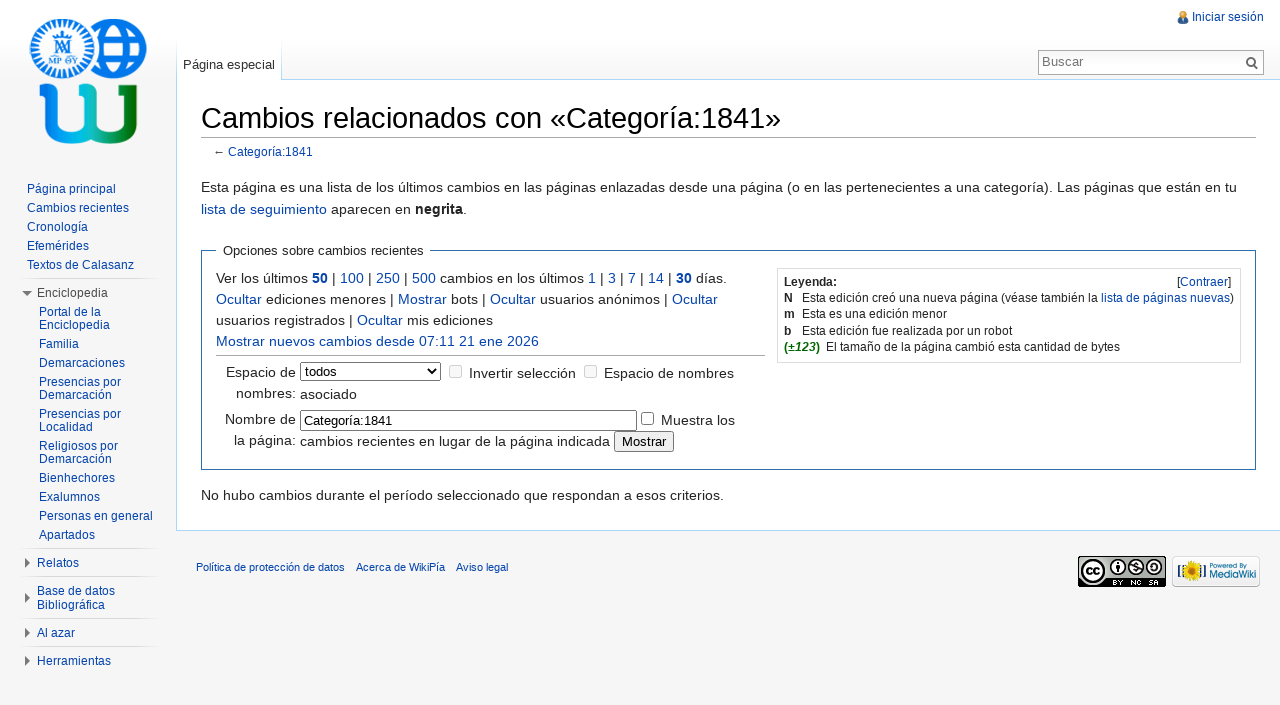

--- FILE ---
content_type: text/html; charset=UTF-8
request_url: http://wiki.scolopi.net/w/index.php?title=Especial:CambiosEnEnlazadas&days=30&from=&target=Categor%C3%ADa%3A1841
body_size: 21991
content:
<!DOCTYPE html>
<html lang="es" dir="ltr" class="client-nojs">
<head>
<meta charset="UTF-8" />
<title>Cambios relacionados con «Categoría:1841» - WikiPía</title>
<meta http-equiv="X-UA-Compatible" content="IE=EDGE" />
<meta name="generator" content="MediaWiki 1.23.4" />
<meta name="robots" content="noindex,nofollow" />
<link rel="shortcut icon" href="favicon.ico" />
<link rel="search" type="application/opensearchdescription+xml" href="/w/opensearch_desc.php" title="WikiPía (es)" />
<link rel="EditURI" type="application/rsd+xml" href="http://wiki.scolopi.net/w/api.php?action=rsd" />
<link rel="copyright" href="http://creativecommons.org/licenses/by-nc-sa/3.0/" />
<link rel="alternate" type="application/atom+xml" title="Canal Atom de «Especial:CambiosEnEnlazadas»" href="/w/api.php?hidebots=1&amp;days=30&amp;limit=50&amp;target=Categor%C3%ADa%3A1841&amp;action=feedrecentchanges&amp;feedformat=atom" />
<link rel="alternate" type="application/atom+xml" title="Canal Atom de WikiPía" href="/w/index.php?title=Especial:CambiosRecientes&amp;feed=atom" />
<link rel="stylesheet" href="http://wiki.scolopi.net/w/load.php?debug=false&amp;lang=es&amp;modules=mediawiki.legacy.commonPrint%2Cshared%7Cmediawiki.skinning.interface%7Cmediawiki.special.changeslist%7Cmediawiki.special.changeslist.legend%7Cmediawiki.ui.button%7Cskins.vector.styles&amp;only=styles&amp;skin=vector&amp;*" />
<meta name="ResourceLoaderDynamicStyles" content="" />
<link rel="stylesheet" href="http://wiki.scolopi.net/w/load.php?debug=false&amp;lang=es&amp;modules=site&amp;only=styles&amp;skin=vector&amp;*" />
<style>a:lang(ar),a:lang(kk-arab),a:lang(mzn),a:lang(ps),a:lang(ur){text-decoration:none}
/* cache key: my_wiki:resourceloader:filter:minify-css:7:14ece53a42aa314864e5fd8c57f0d98f */</style>
<script src="http://wiki.scolopi.net/w/load.php?debug=false&amp;lang=es&amp;modules=startup&amp;only=scripts&amp;skin=vector&amp;*"></script>
<script>if(window.mw){
mw.config.set({"wgCanonicalNamespace":"Special","wgCanonicalSpecialPageName":"Recentchangeslinked","wgNamespaceNumber":-1,"wgPageName":"Especial:CambiosEnEnlazadas","wgTitle":"CambiosEnEnlazadas","wgCurRevisionId":0,"wgRevisionId":0,"wgArticleId":0,"wgIsArticle":false,"wgIsRedirect":false,"wgAction":"view","wgUserName":null,"wgUserGroups":["*"],"wgCategories":[],"wgBreakFrames":true,"wgPageContentLanguage":"es","wgPageContentModel":"wikitext","wgSeparatorTransformTable":[",\t."," \t,"],"wgDigitTransformTable":["",""],"wgDefaultDateFormat":"dmy","wgMonthNames":["","enero","febrero","marzo","abril","mayo","junio","julio","agosto","septiembre","octubre","noviembre","diciembre"],"wgMonthNamesShort":["","ene","feb","mar","abr","may","jun","jul","ago","sep","oct","nov","dic"],"wgRelevantPageName":"Especial:CambiosEnEnlazadas","wgIsProbablyEditable":false,"wgWikiEditorEnabledModules":{"toolbar":false,"dialogs":false,"hidesig":true,"preview":false,"previewDialog":false,"publish":false},"wgCategoryTreePageCategoryOptions":"{\"mode\":10,\"hideprefix\":20,\"showcount\":true,\"namespaces\":false}"});
}</script><script>if(window.mw){
mw.loader.implement("user.options",function($,jQuery){mw.user.options.set({"ccmeonemails":0,"cols":80,"date":"default","diffonly":0,"disablemail":0,"editfont":"default","editondblclick":0,"editsectiononrightclick":0,"enotifminoredits":0,"enotifrevealaddr":0,"enotifusertalkpages":1,"enotifwatchlistpages":1,"extendwatchlist":0,"fancysig":0,"forceeditsummary":0,"gender":"unknown","hideminor":0,"hidepatrolled":0,"imagesize":2,"math":1,"minordefault":0,"newpageshidepatrolled":0,"nickname":"","norollbackdiff":0,"numberheadings":0,"previewonfirst":0,"previewontop":1,"rcdays":7,"rclimit":50,"rows":25,"showhiddencats":0,"shownumberswatching":1,"showtoolbar":1,"skin":"vector","stubthreshold":0,"thumbsize":2,"underline":2,"uselivepreview":0,"usenewrc":0,"watchcreations":1,"watchdefault":1,"watchdeletion":0,"watchlistdays":3,"watchlisthideanons":0,"watchlisthidebots":0,"watchlisthideliu":0,"watchlisthideminor":0,"watchlisthideown":0,"watchlisthidepatrolled":0,"watchmoves":0,"wllimit":250,
"useeditwarning":1,"prefershttps":1,"language":"es","variant-gan":"gan","variant-iu":"iu","variant-kk":"kk","variant-ku":"ku","variant-shi":"shi","variant-sr":"sr","variant-tg":"tg","variant-uz":"uz","variant-zh":"zh","searchNs0":true,"searchNs1":false,"searchNs2":false,"searchNs3":false,"searchNs4":false,"searchNs5":false,"searchNs6":false,"searchNs7":false,"searchNs8":false,"searchNs9":false,"searchNs10":false,"searchNs11":false,"searchNs12":false,"searchNs13":false,"searchNs14":false,"searchNs15":false,"searchNs100":false,"searchNs101":false,"variant":"es"});},{},{});mw.loader.implement("user.tokens",function($,jQuery){mw.user.tokens.set({"editToken":"+\\","patrolToken":false,"watchToken":false});},{},{});
/* cache key: my_wiki:resourceloader:filter:minify-js:7:65f2be5996c0be3651dd95dfc835483c */
}</script>
<script>if(window.mw){
mw.loader.load(["mediawiki.special.recentchanges","mediawiki.page.startup","mediawiki.legacy.wikibits","mediawiki.legacy.ajax","skins.vector.js"]);
}</script>
<!--[if lt IE 7]><style type="text/css">body{behavior:url("/w/skins/vector/csshover.min.htc")}</style><![endif]--></head>
<body class="mediawiki ltr sitedir-ltr ns--1 ns-special mw-special-Recentchangeslinked page-Especial_CambiosEnEnlazadas skin-vector action-view vector-animateLayout">
		<div id="mw-page-base" class="noprint"></div>
		<div id="mw-head-base" class="noprint"></div>
		<div id="content" class="mw-body" role="main">
			<a id="top"></a>
			<div id="mw-js-message" style="display:none;"></div>
						<h1 id="firstHeading" class="firstHeading" lang="es"><span dir="auto">Cambios relacionados con «Categoría:1841»</span></h1>
						<div id="bodyContent">
								<div id="contentSub">← <a href="/w/index.php?title=Categor%C3%ADa:1841" title="Categoría:1841">Categoría:1841</a></div>
												<div id="jump-to-nav" class="mw-jump">
					Saltar a:					<a href="#mw-navigation">navegación</a>, 					<a href="#p-search">buscar</a>
				</div>
				<div id="mw-content-text"><div class="mw-specialpage-summary">
<p>Esta página es una lista de los últimos cambios en las páginas enlazadas desde una página (o en las pertenecientes a una categoría). Las páginas que están en tu <a href="/w/index.php?title=Especial:Seguimiento" title="Especial:Seguimiento">lista de seguimiento</a> aparecen en <b>negrita</b>.
</p>
</div>
<fieldset class="rcoptions">
<legend>Opciones sobre cambios recientes</legend>
<div class="mw-changeslist-legend"><b>Leyenda:</b><div class="mw-collapsible-content"><dl>
<dt class="newpage">N</dt>
<dd>Esta edición creó una nueva página (véase también la <a href="/w/index.php?title=Especial:P%C3%A1ginasNuevas" title="Especial:PáginasNuevas">lista de páginas nuevas</a>)</dd>
<dt class="minoredit">m</dt>
<dd>Esta es una edición menor</dd>
<dt class="botedit">b</dt>
<dd>Esta edición fue realizada por un robot</dd>
<dt class="mw-plusminus-pos">(<em>±123</em>)</dt>
<dd class="mw-changeslist-legend-plusminus">El tamaño de la página cambió esta cantidad de bytes</dd>
</dl>
</div></div>
Ver los últimos <a href="/w/index.php?title=Especial:CambiosEnEnlazadas&amp;limit=50&amp;days=30&amp;target=Categor%C3%ADa%3A1841" title="Especial:CambiosEnEnlazadas"><strong>50</strong></a> | <a href="/w/index.php?title=Especial:CambiosEnEnlazadas&amp;limit=100&amp;days=30&amp;target=Categor%C3%ADa%3A1841" title="Especial:CambiosEnEnlazadas">100</a> | <a href="/w/index.php?title=Especial:CambiosEnEnlazadas&amp;limit=250&amp;days=30&amp;target=Categor%C3%ADa%3A1841" title="Especial:CambiosEnEnlazadas">250</a> | <a href="/w/index.php?title=Especial:CambiosEnEnlazadas&amp;limit=500&amp;days=30&amp;target=Categor%C3%ADa%3A1841" title="Especial:CambiosEnEnlazadas">500</a> cambios en los últimos <a href="/w/index.php?title=Especial:CambiosEnEnlazadas&amp;days=1&amp;from=&amp;target=Categor%C3%ADa%3A1841" title="Especial:CambiosEnEnlazadas">1</a> | <a href="/w/index.php?title=Especial:CambiosEnEnlazadas&amp;days=3&amp;from=&amp;target=Categor%C3%ADa%3A1841" title="Especial:CambiosEnEnlazadas">3</a> | <a href="/w/index.php?title=Especial:CambiosEnEnlazadas&amp;days=7&amp;from=&amp;target=Categor%C3%ADa%3A1841" title="Especial:CambiosEnEnlazadas">7</a> | <a href="/w/index.php?title=Especial:CambiosEnEnlazadas&amp;days=14&amp;from=&amp;target=Categor%C3%ADa%3A1841" title="Especial:CambiosEnEnlazadas">14</a> | <a href="/w/index.php?title=Especial:CambiosEnEnlazadas&amp;days=30&amp;from=&amp;target=Categor%C3%ADa%3A1841" title="Especial:CambiosEnEnlazadas"><strong>30</strong></a> días.<br /><a href="/w/index.php?title=Especial:CambiosEnEnlazadas&amp;hideminor=1&amp;days=30&amp;target=Categor%C3%ADa%3A1841" title="Especial:CambiosEnEnlazadas">Ocultar</a> ediciones menores | <a href="/w/index.php?title=Especial:CambiosEnEnlazadas&amp;hidebots=0&amp;days=30&amp;target=Categor%C3%ADa%3A1841" title="Especial:CambiosEnEnlazadas">Mostrar</a> bots | <a href="/w/index.php?title=Especial:CambiosEnEnlazadas&amp;hideanons=1&amp;days=30&amp;target=Categor%C3%ADa%3A1841" title="Especial:CambiosEnEnlazadas">Ocultar</a> usuarios anónimos | <a href="/w/index.php?title=Especial:CambiosEnEnlazadas&amp;hideliu=1&amp;days=30&amp;target=Categor%C3%ADa%3A1841" title="Especial:CambiosEnEnlazadas">Ocultar</a> usuarios registrados | <a href="/w/index.php?title=Especial:CambiosEnEnlazadas&amp;hidemyself=1&amp;days=30&amp;target=Categor%C3%ADa%3A1841" title="Especial:CambiosEnEnlazadas">Ocultar</a> mis ediciones<br /><a href="/w/index.php?title=Especial:CambiosEnEnlazadas&amp;from=20260121061137&amp;days=30&amp;target=Categor%C3%ADa%3A1841" title="Especial:CambiosEnEnlazadas">Mostrar nuevos cambios desde 07:11 21 ene 2026</a>
<hr />
<form action="/w/index.php"><table class="mw-recentchanges-table"><tr><td class="mw-label mw-namespace-label"><label for="namespace">Espacio de nombres:</label></td><td class="mw-input"><select id="namespace" name="namespace">
<option value="" selected="">todos</option>
<option value="0">(Principal)</option>
<option value="1">Discusión</option>
<option value="2">Usuario</option>
<option value="3">Usuario discusión</option>
<option value="4">WikiPía</option>
<option value="5">WikiPía discusión</option>
<option value="6">Archivo</option>
<option value="7">Archivo discusión</option>
<option value="8">MediaWiki</option>
<option value="9">MediaWiki discusión</option>
<option value="10">Plantilla</option>
<option value="11">Plantilla discusión</option>
<option value="12">Ayuda</option>
<option value="13">Ayuda discusión</option>
<option value="14">Categoría</option>
<option value="15">Categoría discusión</option>
<option value="100">Portal</option>
<option value="101">Portal talk</option>
</select> <input name="invert" type="checkbox" value="1" id="nsinvert" title="Marca esta casilla para ocultar los cambios a las páginas dentro del espacio de nombres seleccionado (y el espacio de nombres asociado si está activada)" />&#160;<label for="nsinvert" title="Marca esta casilla para ocultar los cambios a las páginas dentro del espacio de nombres seleccionado (y el espacio de nombres asociado si está activada)">Invertir selección</label> <input name="associated" type="checkbox" value="1" id="nsassociated" title="Marca esta casilla para incluir también el espacio de nombres de discusión asociado con el espacio de nombres seleccionado" />&#160;<label for="nsassociated" title="Marca esta casilla para incluir también el espacio de nombres de discusión asociado con el espacio de nombres seleccionado">Espacio de nombres asociado</label></td></tr><tr><td class="mw-label mw-target-label">Nombre de la página:</td><td class="mw-input"><input name="target" size="40" value="Categoría:1841" /><input name="showlinkedto" type="checkbox" value="1" id="showlinkedto" /> <label for="showlinkedto">Muestra los cambios recientes en lugar de la página indicada</label> <input type="submit" value="Mostrar" /></td></tr></table><input type="hidden" value="30" name="days" /><input type="hidden" value="Especial:CambiosEnEnlazadas" name="title" /></form>
</fieldset>
<div class="mw-changeslist-empty">No hubo cambios durante el período seleccionado que respondan a esos criterios.</div></div>								<div class="printfooter">
				Obtenido de «<a href="http://wiki.scolopi.net/w/index.php?title=Especial:CambiosEnEnlazadas">http://wiki.scolopi.net/w/index.php?title=Especial:CambiosEnEnlazadas</a>»				</div>
												<div id='catlinks' class='catlinks catlinks-allhidden'></div>												<div class="visualClear"></div>
							</div>
		</div>
		<div id="mw-navigation">
			<h2>Menú de navegación</h2>
			<div id="mw-head">
				<div id="p-personal" role="navigation" class="" aria-labelledby="p-personal-label">
	<h3 id="p-personal-label">Herramientas personales</h3>
	<ul>
<li id="pt-login"><a href="/w/index.php?title=Especial:Entrar&amp;returnto=Especial%3ACambiosEnEnlazadas&amp;returntoquery=days%3D30%26from%3D%26target%3DCategor%25C3%25ADa%253A1841" title="Te recomendamos iniciar sesión, sin embargo no es obligatorio [o]" accesskey="o">Iniciar sesión</a></li>	</ul>
</div>
				<div id="left-navigation">
					<div id="p-namespaces" role="navigation" class="vectorTabs" aria-labelledby="p-namespaces-label">
	<h3 id="p-namespaces-label">Espacios de nombres</h3>
	<ul>
					<li  id="ca-nstab-special" class="selected"><span><a href="/w/index.php?title=Especial:CambiosEnEnlazadas&amp;days=30&amp;from=&amp;target=Categor%C3%ADa%3A1841"  title="Esta es una página especial, no se puede editar la página en sí">Página especial</a></span></li>
			</ul>
</div>
<div id="p-variants" role="navigation" class="vectorMenu emptyPortlet" aria-labelledby="p-variants-label">
	<h3 id="mw-vector-current-variant">
		</h3>
	<h3 id="p-variants-label"><span>Variantes</span><a href="#"></a></h3>
	<div class="menu">
		<ul>
					</ul>
	</div>
</div>
				</div>
				<div id="right-navigation">
					<div id="p-views" role="navigation" class="vectorTabs emptyPortlet" aria-labelledby="p-views-label">
	<h3 id="p-views-label">Vistas</h3>
	<ul>
			</ul>
</div>
<div id="p-cactions" role="navigation" class="vectorMenu emptyPortlet" aria-labelledby="p-cactions-label">
	<h3 id="p-cactions-label"><span>Acciones</span><a href="#"></a></h3>
	<div class="menu">
		<ul>
					</ul>
	</div>
</div>
<div id="p-search" role="search">
	<h3><label for="searchInput">Buscar</label></h3>
	<form action="/w/index.php" id="searchform">
					<div id="simpleSearch">
					<input type="search" name="search" placeholder="Buscar" title="Buscar en WikiPía [f]" accesskey="f" id="searchInput" /><input type="hidden" value="Especial:Buscar" name="title" /><input type="submit" name="fulltext" value="Buscar" title="Busca este texto en las páginas" id="mw-searchButton" class="searchButton mw-fallbackSearchButton" /><input type="submit" name="go" value="Ir" title="Ir al artículo con este nombre exacto si existe" id="searchButton" class="searchButton" />		</div>
	</form>
</div>
				</div>
			</div>
			<div id="mw-panel">
					<div id="p-logo" role="banner"><a style="background-image: url(logowikipiadef2.png);" href="/w/index.php?title=Portada"  title="Visitar la página principal"></a></div>
				<div class="portal" role="navigation" id='p-navigation' aria-labelledby='p-navigation-label'>
	<h3 id='p-navigation-label'>Navegación</h3>
	<div class="body">
		<ul>
			<li id="n-mainpage-description"><a href="/w/index.php?title=Portada" title="Visitar la página principal [z]" accesskey="z">Página principal</a></li>
			<li id="n-recentchanges"><a href="/w/index.php?title=Especial:CambiosRecientes" title="Lista de cambios recientes en el wiki [r]" accesskey="r">Cambios recientes</a></li>
			<li id="n-Cronolog.C3.ADa"><a href="/w/index.php?title=Categor%C3%ADa:Cronolog%C3%ADa">Cronología</a></li>
			<li id="n-Efem.C3.A9rides"><a href="/w/index.php?title=WikiP%C3%ADa:Efem%C3%A9rides">Efemérides</a></li>
			<li id="n-Textos-de-Calasanz"><a href="/w/index.php?title=WikiP%C3%ADa:Textos_de_Calasanz">Textos de Calasanz</a></li>
		</ul>
	</div>
</div>
<div class="portal" role="navigation" id='p-Enciclopedia' aria-labelledby='p-Enciclopedia-label'>
	<h3 id='p-Enciclopedia-label'>Enciclopedia</h3>
	<div class="body">
		<ul>
			<li id="n-Portal-de-la-Enciclopedia"><a href="/w/index.php?title=Portal:Enciclopedia">Portal de la Enciclopedia</a></li>
			<li id="n-Familia"><a href="/w/index.php?title=Categor%C3%ADa:Familia">Familia</a></li>
			<li id="n-Demarcaciones"><a href="/w/index.php?title=Categor%C3%ADa:Demarcaciones">Demarcaciones</a></li>
			<li id="n-Presencias-por-Demarcaci.C3.B3n"><a href="/w/index.php?title=Categor%C3%ADa:Presencias">Presencias por Demarcación</a></li>
			<li id="n-Presencias-por-Localidad"><a href="/w/index.php?title=Categor%C3%ADa:Geograf%C3%ADa">Presencias por Localidad</a></li>
			<li id="n-Religiosos-por-Demarcaci.C3.B3n"><a href="/w/index.php?title=Categor%C3%ADa:Religiosos">Religiosos por Demarcación</a></li>
			<li id="n-Bienhechores"><a href="/w/index.php?title=Categor%C3%ADa:Bienhechores">Bienhechores</a></li>
			<li id="n-Exalumnos"><a href="/w/index.php?title=Categor%C3%ADa:Exalumnos">Exalumnos</a></li>
			<li id="n-Personas-en-general"><a href="/w/index.php?title=Categor%C3%ADa:Personas">Personas en general</a></li>
			<li id="n-Apartados"><a href="/w/index.php?title=Categor%C3%ADa:Enciclopedia">Apartados</a></li>
		</ul>
	</div>
</div>
<div class="portal" role="navigation" id='p-Relatos' aria-labelledby='p-Relatos-label'>
	<h3 id='p-Relatos-label'>Relatos</h3>
	<div class="body">
		<ul>
			<li id="n-Portal-de-Relatos"><a href="/w/index.php?title=Portal:Relatos">Portal de Relatos</a></li>
			<li id="n-Relatos"><a href="/w/index.php?title=Categor%C3%ADa:Relatos">Relatos</a></li>
		</ul>
	</div>
</div>
<div class="portal" role="navigation" id='p-Base_de_datos_Bibliogr.C3.A1fica' aria-labelledby='p-Base_de_datos_Bibliogr.C3.A1fica-label'>
	<h3 id='p-Base_de_datos_Bibliogr.C3.A1fica-label'>Base de datos Bibliográfica</h3>
	<div class="body">
		<ul>
			<li id="n-Portal-de-Bibliograf.C3.ADa"><a href="/w/index.php?title=Portal:Bibliograf%C3%ADa">Portal de Bibliografía</a></li>
			<li id="n-Autores"><a href="/w/index.php?title=Categor%C3%ADa:Autores">Autores</a></li>
			<li id="n-Temas"><a href="/w/index.php?title=Categor%C3%ADa:Bibliograf%C3%ADa_-_Temas">Temas</a></li>
		</ul>
	</div>
</div>
<div class="portal" role="navigation" id='p-Al_azar' aria-labelledby='p-Al_azar-label'>
	<h3 id='p-Al_azar-label'>Al azar</h3>
	<div class="body">
		<ul>
			<li id="n-randompage"><a href="/w/index.php?title=Especial:Aleatoria" title="Cargar una página al azar [x]" accesskey="x">Página aleatoria</a></li>
			<li id="n-Demarcaci.C3.B3n-al-azar"><a href="/w/index.php?title=Especial:Aleatorio_en_categor%C3%ADa/Demarcaciones">Demarcación al azar</a></li>
			<li id="n-Presencia-al-azar"><a href="/w/index.php?title=Especial:Aleatorio_en_categor%C3%ADa/Presencias">Presencia al azar</a></li>
			<li id="n-Persona-al-azar"><a href="/w/index.php?title=Especial:Aleatorio_en_categor%C3%ADa/Personas">Persona al azar</a></li>
		</ul>
	</div>
</div>
<div class="portal" role="navigation" id='p-tb' aria-labelledby='p-tb-label'>
	<h3 id='p-tb-label'>Herramientas</h3>
	<div class="body">
		<ul>
			<li id="feedlinks"><a href="/w/api.php?hidebots=1&amp;days=30&amp;limit=50&amp;target=Categor%C3%ADa%3A1841&amp;action=feedrecentchanges&amp;feedformat=atom" id="feed-atom" rel="alternate" type="application/atom+xml" class="feedlink" title="Sindicación Atom de esta página">Atom</a></li>
			<li id="t-specialpages"><a href="/w/index.php?title=Especial:P%C3%A1ginasEspeciales" title="Lista de todas las páginas especiales [q]" accesskey="q">Páginas especiales</a></li>
			<li id="t-print"><a href="/w/index.php?title=Especial:CambiosEnEnlazadas&amp;days=30&amp;from=&amp;target=Categor%C3%ADa%3A1841&amp;printable=yes" rel="alternate" title="Versión imprimible de esta página [p]" accesskey="p">Versión para imprimir</a></li>
		</ul>
	</div>
</div>
			</div>
		</div>
		<div id="footer" role="contentinfo">
							<ul id="footer-places">
											<li id="footer-places-privacy"><a href="/w/index.php?title=WikiP%C3%ADa:Pol%C3%ADtica_de_protecci%C3%B3n_de_datos" title="WikiPía:Política de protección de datos">Política de protección de datos</a></li>
											<li id="footer-places-about"><a href="/w/index.php?title=WikiP%C3%ADa:Acerca_de" title="WikiPía:Acerca de">Acerca de WikiPía</a></li>
											<li id="footer-places-disclaimer"><a href="/w/index.php?title=WikiP%C3%ADa:Limitaci%C3%B3n_general_de_responsabilidad" title="WikiPía:Limitación general de responsabilidad">Aviso legal</a></li>
									</ul>
										<ul id="footer-icons" class="noprint">
					<li id="footer-copyrightico">
						<a href="http://creativecommons.org/licenses/by-nc-sa/3.0/"><img src="/w/skins/common/images/cc-by-nc-sa.png" alt="Creative Commons Reconocimiento Compartir Igual no comercial" width="88" height="31" /></a>
					</li>
					<li id="footer-poweredbyico">
						<a href="//www.mediawiki.org/"><img src="/w/skins/common/images/poweredby_mediawiki_88x31.png" alt="Powered by MediaWiki" width="88" height="31" /></a>
					</li>
				</ul>
						<div style="clear:both"></div>
		</div>
		<script>/*<![CDATA[*/window.jQuery && jQuery.ready();/*]]>*/</script><script>if(window.mw){
mw.loader.state({"site":"loading","user":"ready","user.groups":"ready"});
}</script>
<script>if(window.mw){
mw.loader.load(["mediawiki.special.changeslist.legend.js","mediawiki.user","mediawiki.hidpi","mediawiki.page.ready","mediawiki.searchSuggest","skins.vector.collapsibleNav"],null,true);
}</script>
<script src="http://wiki.scolopi.net/w/load.php?debug=false&amp;lang=es&amp;modules=site&amp;only=scripts&amp;skin=vector&amp;*"></script>
<script>if(window.mw){
mw.config.set({"wgBackendResponseTime":2390});
}</script>
	</body>
</html>
